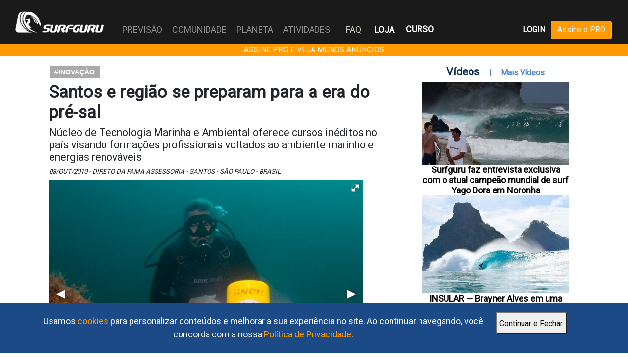

--- FILE ---
content_type: text/html; charset=UTF-8
request_url: https://surfguru.com.br/conteudo/santos-e-regiao-se-preparam-para-a-era-do-pre-sal-2010-10-08-25078.html
body_size: 52473
content:
<!DOCTYPE html>
<!--[if lt IE 7 ]> <html lang="pt-BR" class="no-js oldie ie6 lt-ie9 lt-ie8 lt-ie7" xmlns="https://www.w3.org/1999/xhtml"> <![endif]-->
<!--[if IE 7 ]>    <html lang="pt-BR" class="no-js oldie ie7 lt-ie9 lt-ie8" xmlns="https://www.w3.org/1999/xhtml"> <![endif]-->
<!--[if IE 8 ]>    <html lang="pt-BR" class="no-js oldie ie8 lt-ie9" xmlns="https://www.w3.org/1999/xhtml"> <![endif]-->
<!--[if IE 9 ]>    <html lang="pt-BR" class="no-js ie9" xmlns="https://www.w3.org/1999/xhtml"> <![endif]-->
<!--[if (gt IE 9)|!(IE)]><!--><html lang="pt-BR" class="no-js" xmlns="https://www.w3.org/1999/xhtml"><!--<![endif]-->
<head>

<!-- Google Tag Manager -->
<script>(function(w,d,s,l,i){w[l]=w[l]||[];w[l].push({'gtm.start':
new Date().getTime(),event:'gtm.js'});var f=d.getElementsByTagName(s)[0],
j=d.createElement(s),dl=l!='dataLayer'?'&l='+l:'';j.async=true;j.src=
'https://www.googletagmanager.com/gtm.js?id='+i+dl;f.parentNode.insertBefore(j,f);
})(window,document,'script','dataLayer','GTM-M2ZKJRF');</script>
<!-- End Google Tag Manager -->	

<meta charset="utf-8">
<meta name="viewport" content="width=device-width">

<!-- ADD EP 30/07/22 -->
<link rel="stylesheet" type="text/css" href="https://site-assets.fontawesome.com/releases/v6.1.1/css/all.css">
<link rel="stylesheet" href="https://cdn.jsdelivr.net/npm/bootstrap@4.6.1/dist/css/bootstrap.min.css">
<script src="https://cdn.jsdelivr.net/npm/jquery@3.6.0/dist/jquery.slim.min.js"></script>
<script src="https://cdn.jsdelivr.net/npm/popper.js@1.16.1/dist/umd/popper.min.js"></script>
<script src="https://cdn.jsdelivr.net/npm/bootstrap@4.6.1/dist/js/bootstrap.bundle.min.js"></script>
<!-- END EP -->


<meta name="classification" content="Portal"/><link href="/favicon.ico" type="image/x-icon" rel="icon"/><link href="/favicon.ico" type="image/x-icon" rel="shortcut icon"/>
<meta name="robots" content="ALL"/><meta name="distribution" content="Global"/><meta name="rating" content="General"/><meta name="language" content="pt-BR"/><meta name="doc-class" content="Completed"/><meta name="doc-rights" content="Public"/>
	<link rel="stylesheet" href="https://surfguru.space/css/main.2.3.css"/>
	<link rel="stylesheet" href="https://surfguru.space/css/flash.0.css"/>

	<script src="https://surfguru.space/js/libs/modernizr-2.6.2.min.js"></script>
	
	<script src="https://surfguru.space/js/libs/jquery-1.9.1.min.js"></script>
	<script src="https://surfguru.space/js/libs/jquery.validate.min.js"></script>
	<script src="https://surfguru.space/js/libs/css3-mediaqueries.js"></script>
	<script src="https://surfguru.space/js/libs/jquery.cycle.all.min.js"></script>
	<script src="https://surfguru.space/js/jquery.jplayer.min.js"></script>

	<title>Santos e região se preparam para a era do pré-sal - Negócios - Comunidade</title>

	<!--[if lt IE 9 ]><link rel="stylesheet" href="https://surfguru.space/css/ie.css"/><![endif]-->

			<script src="//api.nobeta.com.br/nobetaads&id=surfguru.inter"></script>
		
	<!-- <script async src="https://t.seedtag.com/t/5262-1083-01.js"></script> -->

	
	<!-- Jivochat Widget ID Code for Surfguru.com.br -->
	<script src="//code.jivosite.com/widget/cYJEKgWooh" async></script>


</head>



<body id="" class="">

	<!-- Google Tag Manager (noscript) -->
	<noscript><iframe id="frame_gtm" src="https://www.googletagmanager.com/ns.html?id=GTM-M2ZKJRF"
	height="0" width="0"></iframe></noscript>
	<!-- End Google Tag Manager (noscript) -->

	<div id="aceitar_cookies">

   <div id="aceitar_cookies_conteudo">

      <label>Usamos <a href="/cookies">cookies</a> para personalizar conteúdos e melhorar a sua experiência no site. Ao continuar navegando, você concorda com a nossa <a href="/politicas-de-privacidade">Política de Privacidade</a>.</label>

      <button onclick="javascript:aceito_cookies();">Continuar e Fechar</button>

   </div>

</div>
<script type="text/javascript">

$(function(){  
   setTimeout("mostra_aceito_cookies();",3000);
});

function mostra_aceito_cookies(){
   $('#aceitar_cookies').fadeIn();
}

function aceito_cookies(){
   $.getJSON("/aceitar");
   $('#aceitar_cookies').fadeOut();
}
</script>
<style type="text/css">
   
#aceitar_cookies{
   display: none;
   position: fixed;
    bottom: 0;
    width: 100%;
    z-index: 10000;
    padding: 12px 0;
    background-color: #1b4a86;
}

#aceitar_cookies_conteudo{
   margin: 0 auto;
    float: none;
    height: 60px;
    width: 90%;
}

#aceitar_cookies label{
   float: left;
    width: 80%;
    margin: 0 12px;
    padding: 12px;
    font-size: 18px;
    font-weight: normal;
    color: #fff;
    text-align: center;
}

#aceitar_cookies button{
   float: left;
    width: auto;
    height: 45px;
    margin: 8px 0 0 0;
}

#aceitar_cookies a{
   color: #ff9a00;
}

</style>
	<div id="fb-root"></div>



	<div class="wrapper"> 

		
<!-- Menu Principal -->
<style type="text/css">
.faq{
	position:absolute;top:47px;left:690px;color:#C6C6BB;
}
</style>


<header class="container-fluid bg-dark w-100 czEscuro">
	<nav class="navbar navbar-expand-xl bg-dark navbar-dark czEscuro" style="position:relative">

		<a class="navbar-brand" href="/" title="Surfguru" data-ajax="false">
			
			<img src="https://surfguru.space/img/logo.png" style="width:180px" class="logo-desktop" alt=""/>			<img class="logo-mobile" src="https://surfguru.space/img/Surfguru_onda_branco_semfundo.png" style="width:80px;">
			
		</a>

		
		<button class="navbar-toggler" type="button" data-toggle="collapse" data-target="#collapsibleNavbar">
			<span class="navbar-toggler-icon"></span>
		</button>
		<div class="collapse navbar-collapse" id="collapsibleNavbar">
			<ul class="navbar-nav navbar-nav-desktop" style="font-size:18px;">

									<li class="nav-item mt-3 mb-3">
						<a class="btn-icon-login btn-login" href="#"  data-ajax="false" title="Login" data-toggle="modal" data-target="#modalLogin" style="">
				  		<i class="fa-light fa-right-to-bracket text-secondary"></i> LOGIN
				  	</a>
					</li>

				
			
				<li class="nav-item btn-menu-pro btn-menu-pro-mobile mt-3 mb-3">
					<a href="/assine?utm_campaign=pro&utm_source=surfguru&utm_medium=link" class="btn btn-warning text-white laranja">Assine o PRO</a>
				</li>

			
			<li class="nav-item mt-3 mb-3">
				<a class="btn-icon-loja" href="https://reserva.ink/surfguru?collection=SURFGURU" target="_blank" title="Surfguru Store">
	  			LOJA	  		</a>
			</li>

			<li class="nav-item mt-3 mb-3">
				<a class="btn-icon-loja" href="https://hotmart.com/pt-br/marketplace/produtos/curso-de-previsao-do-surfguru/Y84663194J" target="_blank" title="Curso de Previsão do Surfguru">
	  			CURSO	  		</a>
			</li>

			<li class="nav-item dropdown">
					<a class="nav-link" id="dropdownMenuPrevisao" data-toggle="dropdown" aria-haspopup="true" aria-expanded="false">
						PREVISÃO					</a>
					<div class="dropdown-menu" aria-labelledby="dropdownMenuPrevisao">
						<a class="dropdown-item" data-ajax=false href="/previsao/" >Central</a>
						<a class="dropdown-item" data-ajax=false href="/categoria/previsao/ciencia" >Ciência</a>
						<a class="dropdown-item" data-ajax=false href="/categoria/previsao/analises" >Análises</a>
						<a class="dropdown-item" data-ajax=false href="/categoria/previsao/picos" >Picos</a>
						<a class="dropdown-item" data-ajax=false href="/usuarios/pro/" >PRO</a>
					</div>
				</li>
				<li class="nav-item dropdown">
					<a class="nav-link" id="dropdownMenuComunidade" data-toggle="dropdown" aria-haspopup="true" aria-expanded="false">
						COMUNIDADE					</a>
					<div class="dropdown-menu" aria-labelledby="dropdownMenuComunidade">
						<a class="dropdown-item" data-ajax=false href="/categoria/comunidade/cultura" >Cultura</a>
						<a class="dropdown-item" data-ajax=false href="/categoria/comunidade/eventos" >Eventos</a>
						<a class="dropdown-item" data-ajax=false href="/categoria/comunidade/competicoes" >Competições</a>
						<a class="dropdown-item" data-ajax=false href="/categoria/comunidade/negocios" >Negócios</a>
						<a class="dropdown-item" data-ajax=false href="/categoria/comunidade/atletas" >Atletas</a>
						<a class="dropdown-item" data-ajax=false href="/categoria/comunidade/shapers" >Shapers</a>
						<a class="dropdown-item" data-ajax=false href="/categoria/comunidade/fotos-e-videos" >Fotos e Vídeos</a>
					</div>
				</li>
				<li class="nav-item dropdown">
					<a class="nav-link" id="dropdownMenuPlaneta" data-toggle="dropdown" aria-haspopup="true" aria-expanded="false">
						PLANETA					</a>
					<div class="dropdown-menu" aria-labelledby="dropdownMenuPlaneta">
						<a class="dropdown-item" data-ajax=false href="/categoria/planeta/impacto" >Impacto</a>
						<a class="dropdown-item" data-ajax=false href="/categoria/planeta/natureza" >Natureza</a>
						<a class="dropdown-item" data-ajax=false href="/categoria/planeta/tecnologia" >Tecnologia</a>
					</div>
				</li>
				<li class="nav-item dropdown">
					<a class="nav-link" id="dropdownMenuAtividades" data-toggle="dropdown" aria-haspopup="true" aria-expanded="false">
						ATIVIDADES					</a>
					<div class="dropdown-menu" aria-labelledby="dropdownMenuAtividades">
						<a class="dropdown-item" data-ajax=false href="/categoria/atividades/esportes" >Esportes</a>
						<a class="dropdown-item" data-ajax=false href="/categoria/atividades/equipamentos" >Equipamentos</a>
						<a class="dropdown-item" data-ajax=false href="/categoria/atividades/tecnicas" >Técnicas</a>
						<a class="dropdown-item" data-ajax=false href="/categoria/atividades/bem-estar" >Bem Estar</a>
						<a class="dropdown-item" data-ajax=false href="/categoria/atividades/destinos" >Destinos</a>
					</div>
				</li>
				<li class="nav-item nav-item-faq-mobile">
		      <a class="nav-link" href="#">FAQ</a>
		    </li>
				<li class="nav-item menu-item-loja">
					<a title = "Perguntas Frequentes" href="/faqs" class="faq">FAQ</a>
				</li>
				<li class="nav-item menu-item-loja">
					<a href="https://reserva.ink/surfguru?collection=SURFGURU" target="_blank" class="text-white font-weight-bold faq" style="left:748px;"><strong>LOJA</strong></a>
				</li>
				<li class="nav-item menu-item-loja" style="position: absolute;left: 810px;bottom: 17px;">
					<a href="https://hotmart.com/pt-br/marketplace/produtos/curso-de-previsao-do-surfguru/Y84663194J" target="_blank" title="Curso de Previsão do Surfguru">
		  			<strong>CURSO</strong>
		  		</a>
				</li>

			</ul>
			<ul class="navbar-nav mr-auto"></ul>

			<ul class="navbar-nav ul-menu-pro navbar-nav-desktop">

											
					<li class="nav-item menu-item-desktop pr-2 top7px">
						<a class="font-weight-bold btn-login" data-ajax="false" href="#" title="Login" data-toggle="modal" data-target="#modalLogin">LOGIN</a>
					</li>
					<li class="nav-item menu-item-desktop">
						<a href="/assine?utm_campaign=pro&utm_source=surfguru&utm_medium=link" class="btn btn-warning text-white laranja">Assine o PRO</a>
					</li>

						
			</ul>
		</div> 
	</nav>
</header>

<!-- Modal Login -->
  <div class="modal fade" id="modalLogin">
    <div class="modal-dialog modal-dialog-centered">
      <div class="modal-content">
	  	<form method="post" accept-charset="utf-8" id="UsuarioIndexForm" name="UsuarioIndexForm" action="/usuarios/logar"><div style="display:none;"><input type="hidden" name="_csrfToken" autocomplete="off" value="o5FU1z2gWm0W3vv8ccvdh+tpBpTyUNdo+KAWY2HXMcDPswCaUNns/fQuyeeKE2EUiikmfBOcr3iE3okS0jmL9U7p6dV/UV0+0ws+rMZnswudkHdVUe5Sov/VYatkuojJlkz63+ggAHK9G0BMdaWWSQ=="/></div>			

	        <!-- Modal Header -->
	        <div class="modal-header bg-az-marinho text-light font-weight-bold">
	          <h4 class="modal-title w-100 text-center">LOGIN</h4>
	          <button type="button" class="close text-white" data-dismiss="modal">&times;</button>
	        </div>
	        <!-- Modal body -->
	        <div class="modal-body">
							<div class="form-group">
								<div class="input email required"><label for="UsuarioEmail">E-mail:</label><input type="email" name="data[Usuario][email]" class="form-control input input-busca required UsuarioIndexForm-element" id="UsuarioEmail" maxlength="255" aria-describedby="emailAjuda" placeholder="Escreva seu e-mail" required="required" aria-required="true"/></div>								<small id="emailAjuda" class="form-text text-muted">Seu e-mail não será compartilhado.</small>
							</div>
							<div class="form-group">
								<div class="input password required"><label for="UsuarioSenha">Senha</label><input type="password" name="data[Usuario][senha]" class="form-control input input-busca required UsuarioIndexForm-element" id="UsuarioSenha" placeholder="Escreva sua senha" required="required" aria-required="true" value=""/></div>							</div>
							<div class="form-check">
								<div class="input checkbox"><input type="hidden" name="data[Usuario][permanecer]" value="0"/><label for="UsuarioPermanecer"><input type="checkbox" name="data[Usuario][permanecer]" value="1" class="form-check-input" style="width:15px;height:15px;margin-top:18px;" id="UsuarioPermanecer"></label></div>								<label class="form-check-label" for="UsuarioSenha"> Manter-me conectado</label>
							</div>
							<input name="data[Usuario][pagina]" value="/" type="hidden" id="UsuarioPagina">
							<div class="row mt-3">
								<div class="col-md-6">
									<span class="d-block text-center mt-1 text-primary"><a href="#" class="text-primary" data-toggle="modal" data-target="#modalSenha" data-dismiss="modal">Esqueci a Senha?</a></span>
								</div>
								<div class="col-md-6">
									<span class="d-block text-center mt-1 text-primary"><a href="/cadastro" class="text-primary">Registre-se!</a></span>
								</div>
							</div>
					</div>
					<!-- Modal footer -->
					<div class="card-footer d-flex justify-content-center">
						<button type="submit" class="btn btn-cancelar mr-5" data-dismiss="modal">Cancelar</button></button>		
						<button type="submit" class="btn btn-primary bg-az-marinho borda0">Dropar</button></button>
					</div>
				</form>      </div>
    </div>
  </div>

<!-- Modal Resetar Senha -->
  <div class="modal fade" id="modalSenha">
    <div class="modal-dialog modal-dialog-centered">
      <div class="modal-content">

      		<!-- Modal Header -->

		      <form method="post" accept-charset="utf-8" id="UsuarioEsqueciForm" name="UsuarioEsqueciForm" action="/usuarios/esqueci"><div style="display:none;"><input type="hidden" name="_csrfToken" autocomplete="off" value="o5FU1z2gWm0W3vv8ccvdh+tpBpTyUNdo+KAWY2HXMcDPswCaUNns/fQuyeeKE2EUiikmfBOcr3iE3okS0jmL9U7p6dV/UV0+0ws+rMZnswudkHdVUe5Sov/VYatkuojJlkz63+ggAHK9G0BMdaWWSQ=="/></div>				
	        <div class="modal-header bg-az-marinho text-light font-weight-bold">
	          <h4 class="modal-title w-100 text-center">ESQUECI A SENHA</h4>
	          <button type="button" class="close text-white" data-dismiss="modal">&times;</button>
	        </div>
	        <!-- Modal body -->
	        <div class="modal-body" style="height:200px;overflow:scroll;">
							<div class="form-group">
								<label for="UsuarioEmail">E-mail:</label>
								<input type="email" class="form-control input c300 required" id="email" name="email" maxlength="255" aria-describedby="emailAjuda" placeholder="Escreva seu e-mail" required>
								<small id="emailAjuda" class="form-text text-muted">Seu e-mail não será compartilhado</small>
							</div>
							<div class="row mt-3">
								<div class="col-md-6">
									<span class="d-block text-center mt-1 text-primary"><a href="#" class="text-primary" data-toggle="modal" data-target="#modalLogin" data-dismiss="modal">Entrar</a></span>
								</div>
								<div class="col-md-6">
									<span class="d-block text-center mt-1 text-primary"><a href="#" class="text-primary" data-toggle="modal" data-target="#modalCadastro" data-dismiss="modal">Sign Up!</a></span>
								</div>
							</div>
	        </div>
	        <!-- Modal footer -->
	        <div class="card-footer d-flex justify-content-center">
				<button type="button" class="btn btn-cancelar mr-2" data-dismiss="modal">Cancelar</button>
		        <button type="submit" class="btn btn-primary">Solicitar</button>
			</div>
      	</form>      </div>
    </div>
  </div>

<!-- Modal Regras de Uso -->
  <div class="modal fade" id="modalRegras">
    <div class="modal-dialog modal-dialog-centered">
      <div class="modal-content">
      		<!-- Modal Header -->
	        <div class="modal-header bg-primary text-light font-weight-bold">
	          <h4 class="modal-title w-100 text-center">Regras de Uso</h4>
	          <button type="button" class="close" data-dismiss="modal">&times;</button>
	        </div>
	        <!-- Modal body -->
	        <div class="modal-body">
				<div class="form-control" style="height:200px;overflow:scroll;">
					<p>Surfguru is not responsible for the comments and opinions of Surfguru users. The content of each profile, messages posted on social media making references to Surfguru, photos and videos sent by the user on Surfguru pages, are the sole and exclusive civil and criminal responsibility of the user.</p>

					<p>The user is registered and identified through the email address used to confirm the registration, and this email is kept confidential.</p>

					<p>Surfguru users must never publish adult material, messages of slander, insult or defamation against any person or institution, they must also not publish material protected by copyright, nor publish photos or texts without authorization from the author, his representative, as well as of those photographed.</p>

					<p>O Surfguru poderá a qualquer momento, sob exclusivo critério seu, cancelar qualquer perfil de usuário que aparentemente esteja violando as regras de uso do Surfguru, ou as normas legais em vigor.</p>

					<p>O conteúdo das páginas e mensagens publicadas nos canais de mídias sociais do Surfguru não necessariamente são revisados pelo pessoal do Surfguru.</p>

					<p>Se forem descumpridas quaisquer das regras expostas, ou se verificar o exercício de ilegalidades, o perfil do usuário no portal Surfguru será bloqueado, um aviso será enviado para o e-mail do usuário, e o seu cadastro poderá ser cancelado pelo Surfguru a qualquer instante.</p>

					<p>O usuário não poderá:
						<ul>
							<li>
								Violar quaisquer leis do Brasil; Usar linguagem obscena, ofensiva ou indecente nas mensagens;
							</li>
							<li>Colocar mensagens ou imagens de conteúdo injurioso, calunioso, difamativo, abusivo, ou que invada a privacidade de alguém								;
							</li>
							<li>Praticar, induzir ou incitar preconceito quanto à raça, cor, origem, etnia, sexo, orientação sexual, idade, crença religiosa ou quaisquer outras formas de discriminação;
							</li>
							<li>Criar perfis falsos;
							</li>
							<li>Enviar mensagens de propaganda, mala direta, pirâmide ou correntes.							</li>
						</ul>
					</p>
					<p>O Surfguru não se responsabilizará por quaisquer danos, que se suponham, tenham sido decorrentes do uso deste serviço.</p>
					<p>O Surfguru se reserva ao direito de, a qualquer instante, modificar as regras acima sob seu exclusivo critério.</p>
				</div>
	        </div>
	        <!-- Modal footer -->
	        <div class="card-footer d-flex justify-content-center">
				<button type="button" class="btn btn-danger mr-2" data-dismiss="modal">Fechar</button>
			</div>

      </div>
    </div>
  </div>

<!-- FIM EP -->

		
	
	 		
		 <!-- <div id="clever_ad">
			 <div class="clever-core-ads"></div>
		 </div> -->
	 
	 		
		<header class="bg-warning text-white text-center" style="background-color:#FF9A00!important">
    		<a href="https://surfguru.com.br/assine?utm_campaign=pro&utm_source=surfguru&utm_medium=bumper" class="text-white">ASSINE PRO E VEJA MENOS ANÚNCIOS</a>
		</header>			

		
			
	
		
		<div class="wrapper-content" >			
			<section id="conteudo" class="container clearfix" role="main">
				<!-- <div>Início Conteúdo Geral - ADD EP 02/08/22</div> -->

				<meta name="description" content="Santos e região se preparam para a era do pré-sal - Núcleo de Tecnologia Marinha e Ambiental oferece cursos inéditos no país visando formações profissionais voltados ao ambiente marinho e energias renováveis - Negócios - Comunidade - Surfguru"/><meta name="title" content="Santos e região se preparam para a era do pré-sal - Negócios - Comunidade - Surfguru"/><meta name="keywords" content="Negócios - Comunidade, Surf, Surfguru"/><meta name="author" content="Direto da Fama Assessoria"/><meta name="date" content="2010-10-08"/><meta name="classification" content="Negócios - Comunidade"/><meta property="og:title" content="Santos e região se preparam para a era do pré-sal"/><meta property="og:description" content="Núcleo de Tecnologia Marinha e Ambiental oferece cursos inéditos no país visando formações profissionais voltados ao ambiente marinho e energias renováveis - Negócios - Comunidade - Surfguru"/><meta property="og:image" content="https://surfguru.space/2010/07/eduardo-meurer-pilotando-um-rov-101007232051.jpg"/><meta property="og:type" content="article"/><meta property="og:published_time" content="2010-10-08"/><meta property="og:modified_time" content="2024-06-06"/><meta property="og:updated_time" content="2024-06-06"/><meta property="og:site_name" content="Surfguru"/><meta property="twitter:card" content="summary_large_image"/><meta property="og:locale" content="pt_BR"/><meta name="twitter:image" content="https://surfguru.space/2010/07/eduardo-meurer-pilotando-um-rov-101007232051.jpg"/><meta name="date" content="2010-10-08"/><meta name="classification" content="Negócios - Comunidade"/>
	<link rel="stylesheet" href="https://surfguru.space/css/fotorama.css"/>
	<link rel="stylesheet" href="https://surfguru.space/css/materias.1.1.css"/>
<script type="text/javascript">


var webroot = "/";

var googletag = googletag || {};
googletag.cmd = googletag.cmd || [];

(function() {
    var gads = document.createElement('script');
    gads.async = true;
    gads.type = 'text/javascript';
    var useSSL = 'https:' == document.location.protocol;
    gads.src = (useSSL ? 'https:' : 'https:') + 
    '//www.googletagservices.com/tag/js/gpt.js';
    var node = document.getElementsByTagName('script')[0];
    node.parentNode.insertBefore(gads, node);
})();

googletag.cmd.push(function() {

    // 🔥 Define o targeting ANTES de criar os slots
    googletag.pubads().setTargeting('pro', '0');
    //1395707938647
    if($("#banner_topo").length > 0) {
        googletag.defineSlot('/12755878/banner_topo', [728, 90], 'banner_topo').addService(googletag.pubads());
    }

    //1377543453899
    if($("#Banner_retangular_grd").length > 0) {
        googletag.defineSlot('/12755878/Banner_retangular_grd', [640, 120], 'Banner_retangular_grd').addService(googletag.pubads()).setTargeting("bannerID", "topoRetangular");
    }

    //1529361275790
    if($("#Banner_retangular_fixo").length > 0) {
        googletag.defineSlot('/12755878/Banner_retangular_fixo', [640, 120], 'Banner_retangular_fixo').addService(googletag.pubads()).setTargeting("bannerID", "baseRetangular");
    }

    //1377543734832
    if($("#retangular_regional_topo").length > 0) {
        googletag.defineSlot('/12755878/retangular_regional_topo', [640, 120], 'retangular_regional_topo').addService(googletag.pubads()).setTargeting("bannerID", "baseRetangular");
    }

    //1484233522432
    if($("#parceiro_web").length > 0) {
        googletag.defineSlot('/12755878/parceiro_web', [640, 120], 'parceiro_web').addService(googletag.pubads());
    }

    //1484233588417
    if($("#retangular_regional_base").length > 0) {
        googletag.defineSlot('/12755878/retangular_regional_base', [640, 120], 'retangular_regional_base').addService(googletag.pubads());
    }

    //1484156067747
    if($("#quadradao").length > 0) {
        googletag.defineSlot('/12755878/quadradao', [300, 250], 'quadradao').addService(googletag.pubads()).setTargeting("bannerID", "topoQuadradao");
    }

    //1482266212257
    if($("#quadradao_previsao").length > 0) {
        googletag.defineSlot('/12755878/quadradao_previsao', [300, 250], 'quadradao_previsao').addService(googletag.pubads()).setTargeting("bannerID", "baseQuadradao");
    }

    //1484079135443
    // if($("#rodape").length > 0) {
    //     googletag.defineSlot('/12755878/rodape', [970, 90], 'rodape').addService(googletag.pubads());
    // }

    // anuncio rodape    
    if($("#div-gpt-ad-1718905257379-0").length > 0) {
        googletag.defineSlot('/150684666,12755878/surfguru.iab-728x90', [[300, 100], [300, 50], [970, 90], [468, 60], [320, 100], [320, 50], [728, 90]], 'div-gpt-ad-1718905257379-0').addService(googletag.pubads());    }

    //1484097295056
    // if($("#div-gpt-ad-1718905127102-0").length > 0) {
    //     googletag.defineSlot('/12755878/vertical', [300, 600], 'vertical').addService(googletag.pubads());
    // }

    if($("#div-gpt-ad-1718905127102-0").length > 0) {
        googletag.defineSlot('/150684666,12755878/surfguru.iab-300x600', [[160, 600], [250, 250], [300, 250], [120, 600], [300, 600]], 'div-gpt-ad-1718905127102-0').addService(googletag.pubads());
    }

    //quadradao_1 - 1678312320033
    if($("#quadradao_1").length > 0) {
        googletag.defineSlot('/12755878/quadradao_1', [[300, 250], 'fluid'], 'quadradao_1').addService(googletag.pubads());
    }

    //quadradao_2 - 1678312420427
    if($("#quadradao_2").length > 0) {
        googletag.defineSlot('/12755878/quadradao_2', [[300, 250], 'fluid'], 'quadradao_2').addService(googletag.pubads());
    }

    //quadradao_3 - 1678312535112
    if($("#quadradao_3").length > 0) {
        googletag.defineSlot('/12755878/quadradao_3', [[300, 250], 'fluid'], 'quadradao_3').addService(googletag.pubads());
    }

    //quadradao_4- 1678312658874
    if($("#quadradao_4").length > 0) {
        googletag.defineSlot('/12755878/quadradao_4', [[300, 250], 'fluid'], 'quadradao_4').addService(googletag.pubads());
    }

    googletag.pubads().enableLazyLoad({
        fetchMarginPercent: 25,
        renderMarginPercent: 10,
        mobileScaling: 2.0
    });
	
    googletag.pubads().enableSingleRequest();
    googletag.pubads().collapseEmptyDivs();
    googletag.enableServices();
    

});


</script>
        
            <div class="box-card margin20vert">

                <div class="row">

                    <div class="col-md-8">
                    
                        <span class="tags">
                            
                            <a href="/tag/inovacao" class="tag">#inovação</a>&nbsp;
                        </span>

                        <h1 id="titulo-post" class="titulo2 preto">Santos e região se preparam para a era do pré-sal</h1>

                        <h2>Núcleo de Tecnologia Marinha e Ambiental oferece cursos inéditos no país visando formações profissionais voltados ao ambiente marinho e energias renováveis</h2>

                        <span class="detalhes-post">
                            08/Out/2010 - Direto da Fama Assessoria - Santos - São Paulo - Brasil 
                        </span>

                        
		<div class="fotorama" data-width="640" data-maxheight="600" data-nav="thumbs" data-keyboard="true" data-allowfullscreen="true" data-thumbheight="50" data-loop="true" data-autoplay="0" data-stopautoplayontouch="true">

		    			 					<a href="https://surfguru.space/2010/07/eduardo-meurer-pilotando-um-rov-101007232051.jpg" data-thumb="https://surfguru.space/2010/07/p-eduardo-meurer-pilotando-um-rov-101007232051.jpg" data-thumbwidth="75" data-thumbheight="55" data-caption="Eduardo Meurer pilotando um ROV"></a>			    		
			    				 					<a href="https://surfguru.space/2010/07/rov-gnom-baby-101007232217.jpg" data-thumb="https://surfguru.space/2010/07/p-rov-gnom-baby-101007232217.jpg" data-thumbwidth="75" data-thumbheight="50" data-caption="ROV GNOM BABY"></a>			    		
			    				 					<a href="https://surfguru.space/2010/07/eduardo-e-eric-fundadores-do-nutecmar-101007232333.jpg" data-thumb="https://surfguru.space/2010/07/p-eduardo-e-eric-fundadores-do-nutecmar-101007232333.jpg" data-thumbwidth="75" data-thumbheight="56" data-caption="Eduardo e Eric fundadores do NUTECMAR"></a>			    		
			    		
		</div>

			

                        <div class="anuncio-lateral banner300px" id='quadradao'>
                            <script type='text/javascript'>
                                    googletag.cmd.push(function() { 
                                        googletag.display('quadradao'); 
                                    });
                            </script>
                        </div>



                        <div class="texto-conteudo-interno">
                            <p>Com a descoberta das reservas de pré-sal na bacia de Santos, a cidade ganhou outros olhares e atenção do governo federal e de empresas privadas, que já se preparam para atender a demanda que a reserva trará em um futuro muito próximo, não só na região como em todo o país. Diante deste cenário, o NUTECMAR (Núcleo de Tecnologia Marinha e Ambiental), desenvolveu uma série de cursos voltados para o ambiente marinho e também propostas para energias renováveis.</p><p> </p><p>&quot;Se comparado aos Estados Unidos, a países da União Européia e mesmo a vizinhos como Chile e Peru, o Brasil ainda engatinha nos estudos do mar e na aplicação de tecnologias marinhas&quot;. Quem afirma é Eduardo Meurer, que, ao lado de Marcelo Gentil e Eric Joelico Comin, fundou o NUTECMAR, inaugurado recentemente na Ponta da Praia, em Santos. &quot;Mas, ao que parece, isso não acontecerá por muito mais tempo, pelo menos em nossa região. Prova disso são as universidades e empresas já estabelecidas e outras que se estabelecerão na Baixada Santista&quot;, continua Meurer.</p><p> </p><p>A descoberta da reserva, em comunhão com o maior porto da America Latina, além do enorme ambiente costeiro que o país oferece, implicam no preparo de profissionais que possam absorver as propostas oferecidas. &quot;Acredito que a população da Baixada Santista ainda não despertou totalmente para a real vocação da região, que vai além de um belo balneário. As antigas e novas entidades acadêmicas estabelecidas por aqui já veem oportunidades há muito tempo e estão investindo solidamente nelas. Aqui se vive e respira mar e é nele que está o futuro de nossa população. As possibilidades de trabalho na área são ilimitadas&quot;, alerta.</p><p> </p><p>O NUTECMAR contribuirá na capacitação pessoal através de cursos de robótica submarina, navegação, aplicação das energias renováveis, introdução à oceanografia e à biologia marinha e mergulho científico, entre outros. </p><p> </p><p>&quot;Tecnologia marinha e ambiental são áreas do conhecimento que devem estar acessíveis não só aos alunos das universidades, como ao público geral. Por isso, nossos cursos são para todos que se interessam por esses temas fascinantes. Queremos compartilhar as oportunidades que identificamos nestes segmentos para o mercado de trabalho e, sobretudo, para criar uma mentalidade de preservação, já que na Baixada Santista dependemos do mar mais do que costumamos nos dar conta ou imaginar&quot;, conclui Meurer.</p><p> </p><p>Inscrições abertas - Os interessados já podem garantir a sua participação nos cursos de Introdução ao ROV (sigla em inglês para Veículo Operado Remotamente); Piloto de Micro ROV; Piloto Avançado de Micro ROV; Energias Renováveis; Introdução à Oceanografia; Mergulho Autônomo Científico; Identificação de Peixes Marinhos; Biologia Marinha e Identificação de Espécies; além de Arrais, Mestre e Capitão Amador (com o uso inédito de simuladores no Brasil).</p><p> </p><p>Informações complementares como datas, horários, valores, cronograma, entre outras, podem ser conferidas no site www.nutecmar.com.br. As aulas serão ministradas na sede do NUTECMAR localizado na Avenida dos Bancários, 76, cj. 14, na Ponta da Praia, em Santos (SP). Outros contatos são (13) 3345-6766 ou pelo e-mail nutecmar@uol.com.br</p><p> </p><p>Quem são os fundadores do NUTECMAR</p><p> </p><p>Eduardo Meurer, 45 anos, é cinegrafista submarino, mergulhador profissional, instrutor de mergulho e navegador, formado em Gestão Ambiental e especialista em Aplicação das Energias Renováveis. Foi idealizador e comandante da Expedição Segredos Submersos do Atlântico e autor do livro de mesmo nome. Atualmente é sócio-diretor do NUTECMAR (Núcleo de Tecnologia Marinha e Ambiental).</p><p> </p><p>Eric Joelico Comin, 31 anos, biólogo marinho, instrutor de mergulho e mergulhador técnico. É coordenador científico do Instituto Laje Viva, atuando ativamente na conservação do Parque Estadual Marinho da Laje de Santos, e sócio-diretor do NUTECMAR (Núcleo de Tecnologia Marinha e Ambiental). </p><p> </p><p>Marcelo Gentil, 50 anos, analista de sistemas, Capitão-amador pela Marinha do Brasil e Yachtmaster Commercialy Endorsed pela Royal Yachting Association do Reino Unido. Acumula a experiência de quatro travessias do oceano Atlântico e uma do Pacífico, além de diversos anos embarcado como engenheiro de bordo, entre outras funções, em mega-iates em vários locais do mundo. É mergulhador experiente, divemaster PADI e participou de várias expedições importantes de pesquisas submarinas. Atua, ainda como sócio-diretor do NUTECMAR (Núcleo de Tecnologia Marinha e Ambiental)</p><p> </p>                        </div>
                                    
                    </div>

                    <div class="col-md-4" id="box_vertical">         

                                        
                        <div class="anuncio-lateral banner300px" id='quadradao_previsao'>
                            <script type='text/javascript'>
                                    googletag.cmd.push(function() { 
                                        googletag.display('quadradao_previsao'); 
                                    });
                            </script>
                        </div>



                    
    <div class="sessao sessao-slider linha clearfix"><!-- INICIO CHAMADA VIDEOS -->
        <h2 class="titulo azul2"><span class="texto">Vídeos</span>  <span class="ver-mais">|
            <a href="/categoria/comunidade/fotos-e-videos" target="_top">Mais Vídeos</a>        </span></h2>
        <ul id="slide-tv" class="lista-slider">

						<li>
				<a href="/conteudo/surfguru-faz-entrevista-exclusiva-com-o-atual-campeao-mundial-de-surf-yago-dora-em-noronha-2026-01-19-30137.html" target="top" class="box-slider box-link" title="Surfguru faz entrevista exclusiva com o atual campeão mundial de surf Yago Dora em Noronha">
					<img src="https://surfguru.space/2026/01/260119043321000000.jpg" />
					<h3 class="titulo-lista">Surfguru faz entrevista exclusiva com o atual campeão mundial de surf Yago Dora em Noronha</h3>
				</a>
			</li>
						<li>
				<a href="/conteudo/insular-—-brayner-alves-em-uma-temporada-epica-em-noronha-2025-12-23-30126.html" target="top" class="box-slider box-link" title="INSULAR — Brayner Alves em uma temporada épica em Noronha">
					<img src="https://surfguru.space/2025/12/251223014446000000.jpeg" />
					<h3 class="titulo-lista">INSULAR — Brayner Alves em uma temporada épica em Noronha</h3>
				</a>
			</li>
						<li>
				<a href="/conteudo/go-bigger-em-nazare-quando-o-atlantico-ligou-o-modo-“historico”-2025-12-23-30125.html" target="top" class="box-slider box-link" title="Go Bigger em Nazaré: quando o Atlântico ligou o modo “histórico”">
					<img src="https://surfguru.space/2025/12/251223013636000000.jpeg" />
					<h3 class="titulo-lista">Go Bigger em Nazaré: quando o Atlântico ligou o modo “histórico”</h3>
				</a>
			</li>
						<li>
				<a href="/conteudo/gobbiger-team-–-nazare-2025-12-12-30116.html" target="top" class="box-slider box-link" title="GoBBIGER Team – Nazaré">
					<img src="https://surfguru.space/2025/12/251212013350000000.jpg" />
					<h3 class="titulo-lista">GoBBIGER Team – Nazaré</h3>
				</a>
			</li>
						<li>
				<a href="/conteudo/gobigger-lanca-webserie-de-ondas-gigantes-em-nazare-no-youtube-2025-12-03-30103.html" target="top" class="box-slider box-link" title="GoBigger lança websérie de ondas gigantes em Nazaré no YouTube">
					<img src="https://surfguru.space/2025/12/251203020427000000.jpg" />
					<h3 class="titulo-lista">GoBigger lança websérie de ondas gigantes em Nazaré no YouTube</h3>
				</a>
			</li>
						<li>
				<a href="/conteudo/gabriel-vieira-“argentino”-em-desert-e-mentawai-uma-temporada-de-tubos-inesquecivel-em-2025-2025-11-13-30079.html" target="top" class="box-slider box-link" title="Gabriel Vieira “Argentino” em Desert e Mentawai: uma temporada de tubos inesquecível em 2025">
					<img src="https://surfguru.space/2025/11/251113031611000000.jpeg" />
					<h3 class="titulo-lista">Gabriel Vieira “Argentino” em Desert e Mentawai: uma temporada de tubos inesquecível em 2025</h3>
				</a>
			</li>
						<li>
				<a href="/conteudo/o-slab-mais-perfeito-e-irado-do-es-esquerdas-longas-pesadas-e-tubulares-em-guarapari-2025-10-28-30056.html" target="top" class="box-slider box-link" title="O slab mais perfeito e irado do ES: esquerdas longas, pesadas e tubulares em Guarapari">
					<img src="https://surfguru.space/2025/10/251028054114000000.jpg" />
					<h3 class="titulo-lista">O slab mais perfeito e irado do ES: esquerdas longas, pesadas e tubulares em Guarapari</h3>
				</a>
			</li>
						<li>
				<a href="/conteudo/surf-trip-mentawai-vibe-familia-muito-surf-e-dias-classicos-no-hidden-bay-resorts-2025-10-22-30049.html" target="top" class="box-slider box-link" title="Surf trip Mentawai: vibe família, muito surf e dias clássicos no Hidden Bay Resorts">
					<img src="https://surfguru.space/2025/10/251022060405000000.jpg" />
					<h3 class="titulo-lista">Surf trip Mentawai: vibe família, muito surf e dias clássicos no Hidden Bay Resorts</h3>
				</a>
			</li>
						<li>
				<a href="/conteudo/swell-em-g-land-altas-ondas-e-muito-freesurf-na-indonesia-2025-09-05-29958.html" target="top" class="box-slider box-link" title="Swell em G-Land - altas ondas e muito freesurf na Indonésia">
					<img src="https://surfguru.space/2025/09/250905043516000000.jpg" />
					<h3 class="titulo-lista">Swell em G-Land - altas ondas e muito freesurf na Indonésia</h3>
				</a>
			</li>
						<li>
				<a href="/conteudo/indonesia-com-tubos-perfeitos-em-desert-point-altas-ondas-e-sessao-incrivel-no-grower-2025-08-23-29943.html" target="top" class="box-slider box-link" title="Indonésia com tubos perfeitos em Desert Point - altas ondas e sessão incrível no Grower">
					<img src="https://surfguru.space/2025/08/250823024546000000.jpg" />
					<h3 class="titulo-lista">Indonésia com tubos perfeitos em Desert Point - altas ondas e sessão incrível no Grower</h3>
				</a>
			</li>
			
        </ul>

        <div class="botoes-slider">
            <a href="#" title="Próximo"><span id="prev-tv" class="btn-anterior">Próximo</span></a> 
            <a href="#" title="Anterior"><span id="next-tv" class="btn-proximo">Anterior</span></a>
        </div>

        <div class="paginacao-slider">
            <ul id="nav-slider-tv"></ul>        
        </div>

    </div><!-- FIM CHAMADA VIDEOS -->



                        <!-- /12755878/quadradao da base -->
                        <div class="anuncio-lateral banner300px" id='quadradao_2'>
                            <script type='text/javascript'>
                                    googletag.cmd.push(function() { 
                                        googletag.display('quadradao_2'); 
                                    });
                            </script>
                        </div>


                        

    <div class="galeria-lateral linha clearfix margin20px"><!-- INICIO CHAMADA GALERIA -->
        <h2 class="titulo azul clearfix"><span class="texto">Galerias</span> <span class="ver-mais">| 
        <a href="/categoria/comunidade/fotos-e-videos">Mais Galerias</a>        </span>
        </h2>
        <ul class="lista-galeria clearfix">
                        <li>
                <a href="ondas-de-5-metros-atraem-surfistas-e-bodyboarders-de-todo-o-pais-para-o-espirito-santo-2025-09-19-29982.html" class="fancybox box-galeria"  rel="galeria" title="Ondas de 5 metros atraem surfistas e bodyboarders de todo o país para o Espírito Santo">
                    <figure class="imagem-galeria">
                        <img src="https://surfguru.space/2025/09/p-250919114613000000.jpg" />
                    </figure>
                </a>
            </li>
                        <li>
                <a href="barrinha-e-point-com-altas-ondas-em-saquarema-show-de-freesurf-2025-07-21-29906.html" class="fancybox box-galeria"  rel="galeria" title="Barrinha e Point com altas ondas em Saquarema - show de freesurf!">
                    <figure class="imagem-galeria">
                        <img src="https://surfguru.space/2025/07/p-250721011253000000.jpg" />
                    </figure>
                </a>
            </li>
                        <li>
                <a href="sessao-de-surf-em-desert-point-indonesia-mar-classico-e-altos-tubos-com-show-de-bruno-santos-2025-07-21-29904.html" class="fancybox box-galeria"  rel="galeria" title="Sessão de surf em Desert Point, Indonésia. Mar clássico e altos tubos, com show de Bruno Santos!">
                    <figure class="imagem-galeria">
                        <img src="https://surfguru.space/2025/07/p-250721010634000000.jpg" />
                    </figure>
                </a>
            </li>
                        <li>
                <a href="saquarema-nao-para-altas-ondas-com-julia-nicanor-yago-dora-erin-brooks-e-italo-ferreira-2025-07-21-29907.html" class="fancybox box-galeria"  rel="galeria" title="Saquarema não para! Altas ondas com Julia Nicanor, Yago Dora, Erin Brooks e Ítalo Ferreira!">
                    <figure class="imagem-galeria">
                        <img src="https://surfguru.space/2025/07/p-250721011551000000.jpg" />
                    </figure>
                </a>
            </li>
                        <li>
                <a href="primeiro-avalanche-de-2025-o-diamante-capixaba-brilhou-2025-07-21-29905.html" class="fancybox box-galeria"  rel="galeria" title="Primeiro Avalanche de 2025: o diamante capixaba brilhou">
                    <figure class="imagem-galeria">
                        <img src="https://surfguru.space/2025/07/p-250721011343000000.jpg" />
                    </figure>
                </a>
            </li>
                        <li>
                <a href="video-altas-ondas-na-cacimba-e-no-bode-tubos-epicos-em-noronha-parte1-2025-02-17-29702.html" class="fancybox box-galeria"  rel="galeria" title="VIDEO: Altas ondas na Cacimba e no Bode!! Tubos épicos em Noronha! - Parte1">
                    <figure class="imagem-galeria">
                        <img src="https://surfguru.space/2025/02/p-250217110227000000.jpg" />
                    </figure>
                </a>
            </li>
                        <li>
                <a href="video-primeiro-swell-do-ano-em-noronha-big-surf-na-laje-da-cacimba-5-metros-de-onda-2025-02-10-29695.html" class="fancybox box-galeria"  rel="galeria" title="VIDEO: Primeiro swell do ano em Noronha! Big surf na laje da Cacimba, 5 metros de onda!">
                    <figure class="imagem-galeria">
                        <img src="https://surfguru.space/2025/02/p-250210042458000000.jpg" />
                    </figure>
                </a>
            </li>
                        <li>
                <a href="fernando-de-noronha-recebe-ondas-de-ate-5-metros-de-altura-2025-01-13-29685.html" class="fancybox box-galeria"  rel="galeria" title=" Fernando de Noronha recebe ondas de até 5 metros de altura">
                    <figure class="imagem-galeria">
                        <img src="https://surfguru.space/2025/01/p-250113061128000000.png" />
                    </figure>
                </a>
            </li>
                    </ul>
    </div><!-- FIM CHAMADA GALERIA -->
    


                        <!-- /12755878/retangular vertical -->
                        <div id='div-gpt-ad-1718905127102-0' style='min-width: 120px; min-height: 250px; margin:40px 0;'>
                            <script>
                                googletag.cmd.push(function() { googletag.display('div-gpt-ad-1718905127102-0'); });
                            </script>
                        </div>
 




                    </div> 

                </div>

            </div>




	<script src="/js/Elements/aside.js"></script>
	<script src="https://surfguru.space/js/fotorama.js"></script>
    

                <!-- <div>Fim Conteúdo Geral - EP</div> -->
			</section>
			<!-- end #conteudo -->
			
		</div><!-- end .wrapper-content -->
		<!-- <div id='div-gpt-ad-1718905257379-0' style='max-width: 300px; min-height: 50px;'>
			<script>
				googletag.cmd.push(function() { googletag.display('div-gpt-ad-1718905257379-0'); });
			</script>
		</div> -->
		<footer class="container-fluid pt-5" style="background-color:#1A1A1A">
	<div class="row">
		<div class="col-md pb-4">
			<div>
				<h5 class="text-uppercase text-white text-primary">Fique por dentro das novidades</h5>

					<form method="post" accept-charset="utf-8" data-ajax="false" action="/usuarios/addNewsletter" class="input c300 required newsMaxW" action="/conteudo/santos-e-regiao-se-preparam-para-a-era-do-pre-sal-2010-10-08-25078.html"><div style="display:none;"><input type="hidden" name="_csrfToken" autocomplete="off" value="o5FU1z2gWm0W3vv8ccvdh+tpBpTyUNdo+KAWY2HXMcDPswCaUNns/fQuyeeKE2EUiikmfBOcr3iE3okS0jmL9U7p6dV/UV0+0ws+rMZnswudkHdVUe5Sov/VYatkuojJlkz63+ggAHK9G0BMdaWWSQ=="/></div><input type="hidden" name="idioma" value="0"/>					<div class="form-group">
						<label for="newsletterNome" class="text-white">Nome:</label>
						<input type="input" name="nome" placeholder="Nome" class="form-control input required inputNews w300px" required="required"/>					</div>
					<div class="form-group">
						<label for="newsletterEmail" class="text-white">E-mail:</label>
						<input type="input" name="email" placeholder="E-mail" class="form-control input required inputNews w300px" required="required"/>					</div>
					<button type="submit" class="btn btn-primary buttom bg-azulSg btn-receber" name="receber">Receber</button>					</form>
			</div>
		</div>
		<div class="col-md">
			<h5 class="text-uppercase text-white text-primary">MAPA DO SITE</h5>
			<div class="row">
				<div class="col-md">
					<div class="box-footer-mapa-site">
						<nav class="pl-0">
							<ul class="text-uppercase font-weight-bold pl-0" style="list-style-type:none">
								<li>
									<a href="/previsao" title="Previsão" data-ajax="false">Previsão</a>								</li>
								<li>
									<a href="/pro" title="PRO" data-ajax="false">Surfguru PRO</a>								</li>
								<li>
									<a href="/categoria/comunidade" title="Comunidade" data-ajax="false">Comunidade</a>								</li>
								<li>
									<a href="/categoria/planeta" title="Planeta" data-ajax="false">Planeta</a>								</li>
							</ul>
						</nav>
					</div>
				</div>
				<div class="col-md">
					<div class="box-footer-mapa-site">
						<nav class="pl-0">
							<ul class="text-uppercase font-weight-bold pl-0" style="list-style-type:none">
								<li>
									<a href="/categoria/atividades" title="Atividades" data-ajax="false">ATIVIDADES</a>								</li>
								<li>
									<a href="/categoria/previsao/ciencia" title="Ciência" data-ajax="false">CIÊNCIA</a>								</li>
								<li>
									<a href="/categoria/previsao/analises" title="Análises" data-ajax="false">Análises</a>								</li>
								<li>
									<a href="/categoria/previsao/picos" title="Picos" data-ajax="false">Picos</a>								</li>
								<!-- <li>
									<input type="hidden" name="plano" value="1"/><button type="submit" class="btn btn-warning text-white bg-blackSg">Try PRO</button></form>								</li> -->
							</ul>
						</nav>
					</div>
				</div>
			</div>
			<div class="row">
				<div class="col-md">
					<div class="">
						<h5 class="text-uppercase text-white text-primary">MÍDIAS SOCIAIS</h5>
						<nav class="pl-0">
							<ul id="redes-sociais" class="pl-0" style="list-style-type:none">
								<li class="float-left pr-2">
									<a data-ajax='false' href="https://www.facebook.com/pages/SurfGuru-Brasil/132800056792492" title="Facebook" target="_blank">
										<img alt="Facebook" src="https://surfguru.space/img/fb.png">
									</a>
								</li>
								<li class="float-left pr-2">
									<a href="https://www.instagram.com/surfgurupro/" title="Instagram" target="_blank">
										<img alt="Instagram" src="https://surfguru.space/img/insta.png">
									</a>
								</li>
							</ul>
						</nav>
					</div>
				</div>
			</div>
		</div>
	</div>
	<div class="row pt-5">
		<div class="col-md-8 mx-auto text-center">
			<div>
				<small class="pr-1">
					<a href="/regras-de-uso" title="Regras de Uso" data-ajax="false">Regras de Uso</a>				</small>
				<small class="pr-1 text-white"> - </small>
				<small class="pr-1">
					<a href="/politicas-de-privacidade" title="Política de Privacidade" data-ajax="false">Política de Privacidade</a>				</small>
				<small class="pr-1 text-white"> - </small>
				<small class="pr-1">
					<a href="/cookies" title="Uso de Cookies" data-ajax="false">Uso de Cookies</a>				</small>
			</div>
		</div>
	</div>
	<div class="row">
		<div class="col-md-8 mx-auto text-center">
			<div>
				<small class="pr-1">
					<a href="/anuncie" title="Anuncie" data-ajax="false">Anuncie</a>				</small>
				<small class="pr-1 text-white"> - </small>
				<small class="pr-1">
					<a href="/sitemap.xml" title="Sitemap" data-ajax="false">Sitemap</a>	
				</small>
				<small class="pr-1 text-white"> - </small>
				<small class="pr-1">
					<a href="/contato" title="Entre em contato" data-ajax="false">Contato</a>	
				</small>
				<small class="pr-1 text-white"> - </small>
				<small class="pr-1">
					<a href="/faqs" title="Perguntas Frequentes" data-ajax="false">FAQ</a>				</small>
				<small class="pr-1 text-white"> - </small>
				<small class="pr-1">
					<a href="/idioma/1" title="Switch to English" data-ajax="false">ENGLISH</a>				</small>
			</div>
		</div>
	</div>
	<div class="row pt-1">
		<div class="col-md-8 mx-auto text-center">
			<div>
				<small class="text-white"> <p class="copyright">© 2026. Surfguru. Todos os direitos reservados. </small>
			</div>
		</div>
	</div>
</footer>

	</div><!-- end .wrapper -->


	<script src="https://surfguru.space/js/main.1.0.js"></script>
	<!-- Google Tag Manager (noscript) -->
	<noscript><iframe id="frame_gtm" src="https://www.googletagmanager.com/ns.html?id=GTM-M2ZKJRF"
	height="0" width="0"></iframe></noscript>
	<!-- End Google Tag Manager (noscript) -->
</body>


 
<script type="text/javascript" async src="https://d335luupugsy2.cloudfront.net/js/loader-scripts/e929b534-fe51-4b49-a5b0-6276f88282fa-loader.js" ></script>
        
		<!-- Clever Core  -->
		
		
		<script data-cfasync="false" type="text/javascript" id="clever-core">
		/* <![CDATA[ */
			(function (document, window) {
				var a, c = document.createElement("script"), f = window.frameElement;
		
				c.id = "CleverCoreLoader60189";
				c.src = "https://scripts.cleverwebserver.com/2396d2e2d5eee8a2af7fd0d7e38287bf.js";
		
				c.async = !0;
				c.type = "text/javascript";
				c.setAttribute("data-target", window.name || (f && f.getAttribute("id")));
				c.setAttribute("data-callback", "put-your-callback-function-here");
				c.setAttribute("data-callback-url-click", "put-your-click-macro-here");
				c.setAttribute("data-callback-url-view", "put-your-view-macro-here");
				
		
				try {
					a = parent.document.getElementsByTagName("script")[0] || document.getElementsByTagName("script")[0];
				} catch (e) {
					a = !1;
				}
		
				a || (a = document.getElementsByTagName("head")[0] || document.getElementsByTagName("body")[0]);
				a.parentNode.insertBefore(c, a);
			})(document, window);
		/* ]]> */
		</script>

		<div class="clever-core-ads-offerwall"></div>

		
		<!-- fim Clever Core  -->
				
		

</html>

--- FILE ---
content_type: text/html; charset=utf-8
request_url: https://www.google.com/recaptcha/api2/aframe
body_size: 267
content:
<!DOCTYPE HTML><html><head><meta http-equiv="content-type" content="text/html; charset=UTF-8"></head><body><script nonce="9P26sOKw3MdZ9EIiSvOppA">/** Anti-fraud and anti-abuse applications only. See google.com/recaptcha */ try{var clients={'sodar':'https://pagead2.googlesyndication.com/pagead/sodar?'};window.addEventListener("message",function(a){try{if(a.source===window.parent){var b=JSON.parse(a.data);var c=clients[b['id']];if(c){var d=document.createElement('img');d.src=c+b['params']+'&rc='+(localStorage.getItem("rc::a")?sessionStorage.getItem("rc::b"):"");window.document.body.appendChild(d);sessionStorage.setItem("rc::e",parseInt(sessionStorage.getItem("rc::e")||0)+1);localStorage.setItem("rc::h",'1769144481254');}}}catch(b){}});window.parent.postMessage("_grecaptcha_ready", "*");}catch(b){}</script></body></html>

--- FILE ---
content_type: text/css
request_url: https://surfguru.space/css/flash.0.css
body_size: -299
content:
.message, 
.error-message {
    font-size: 1.4em;
    color: #000;
    text-align: center;
    margin: 20px 0 -20px 0;
    background-color: #ff9;
    padding: 8px 0;
}

--- FILE ---
content_type: application/javascript; charset=utf-8
request_url: https://fundingchoicesmessages.google.com/f/AGSKWxVQ_E8MIhLa_QnAiKpw1nuvg8zIiYhOx33W7WgK_qUsyBHPcf1EddpnIILq4wxaD0exc-fMas-HFY5jWwbTNCfaY-B-ZobvUC5p99SBpeukdD0Q0rA8gxPE_MYo00AWNkCpPsNYzoZaOBm2N34KpylDhnk_BaXoYITHYzJeByiB_l3B8g0ZLHlA3YQB/_/iframe_ad./sidead2./bbad2./buddyw_ad./ad728x90.
body_size: -1289
content:
window['712a93a4-b709-4e4d-8239-8cef3f56f34e'] = true;